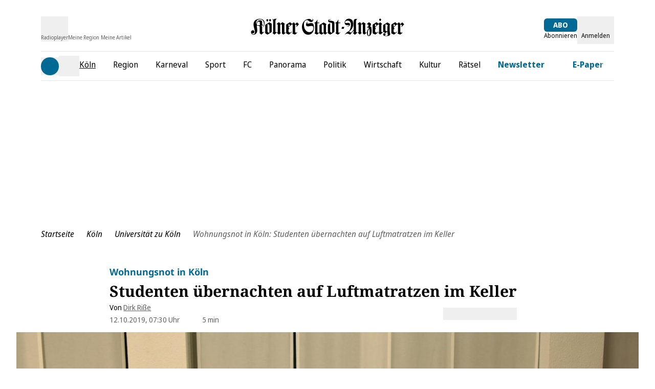

--- FILE ---
content_type: application/javascript
request_url: https://static.ksta.de/__assets/_nuxt/B3WpUSZy.js
body_size: 641
content:
import{d as f,j as o,M as v,c as _,f as y,g as a,o as w,b as I,t as n,G as x,K as r,_ as $}from"./hyZiJSVQ.js";import{u as C}from"./BFdjhd0V.js";const T=["innerHTML"],B=["innerHTML"],G=f({__name:"ArticleImageContentItem",props:{item:{},loading:{},hasPadding:{type:Boolean},isImageGalleryImage:{type:Boolean},whiteText:{type:Boolean}},setup(c){const i=c,e=o(()=>i.item.content?.image),{url:g}=C(e.value?.url),l=v(!1),m=o(()=>({width:e.value?.crop?e.value.crop.width:e.value?.width||"auto",height:e.value?.crop?e.value.crop.height:e.value?.height||"auto"})),u=o(()=>({q:75,rect:e.value?.crop?`${e.value.crop.x},${e.value.crop.y},${e.value.crop.width},${e.value.crop.height}`:void 0})),d=o(()=>{const t=i.item.content?.styles?.position;return{class:`current-image dm-figure__image ${t?`dm-figure__image--${t}`:""} ${l.value?"":"dm-figure__image-loading"} ${i.isImageGalleryImage?"max-h-[70vh] !w-auto":""}`,loading:i.loading||"lazy"}}),p=o(()=>({"max-w-[1000px] flex flex-col justify-center items-center":i.isImageGalleryImage}));return(t,s)=>{const h=x;return a(e)?(w(),_("figure",{key:0,class:r(["dm-figure",a(p)])},[I(h,{alt:t.item.content?.altText,src:a(g),provider:"kdm-imgx",format:"avif",sizes:"xs:100vw sm:100vw md:100vw xl:1000px",width:a(m).width,height:a(m).height,modifiers:a(u),"img-attrs":a(d),onLoad:s[0]||(s[0]=L=>l.value=!0)},null,8,["alt","src","width","height","modifiers","img-attrs"]),n("figcaption",{class:r(["dm-figure__caption",{"px-4":t.hasPadding,"justify-between":!t.isImageGalleryImage,"justify-center px-2":t.isImageGalleryImage}])},[n("p",{class:r({"dm-figure__subline":!t.whiteText,"text-white":t.whiteText}),innerHTML:t.item.content?.caption},null,10,T),n("p",{class:"dm-figure__copyright",innerHTML:t.$t("article.image.copyright_pretext")+t.item.content?.copyrights},null,8,B)],2)],2)):y("",!0)}}}),j=$(G,[["__scopeId","data-v-2029046b"]]);export{j as default};


--- FILE ---
content_type: application/javascript
request_url: https://static.ksta.de/__assets/_nuxt/DoW7-0-b.js
body_size: 930
content:
import{d as I,M as C,w as E,q as O,b2 as $,c as B,f as i,g as e,o as n,v as r,t as c,b as l,aG as P,b1 as T,b3 as U,b6 as w,c0 as R,b7 as V,G as z,U as S,_ as j}from"./hyZiJSVQ.js";import{u}from"./CRib_8Kl.js";const M=["data-teaser-id","data-teaser-type"],N={class:"flex flex-col mb-4 sm:mb-0 col-span-2 ml-5 md:ml-0"},q={class:"flex items-center gap-x-3 mt-2"},G=I({__name:"ArticleEmbeddedArticle",props:{item:{},index:{}},async setup(p){let o,d;const _=p,m=C(null),{data:t}=([o,d]=E(()=>O(`articles/${_.item?.content?.["embedded-article"]?.params?.documentId}/teaser`)),o=await o,d(),o),{width:g,height:f}=$(m);return(s,a)=>{const A=V,h=P,b=z,x=T,k=S,v=U;return e(t)?(n(),B("article",{key:0,class:"flex flex-col","data-content-article":"","data-teaser-id":e(t).documentId,"data-teaser-type":e(t).contentRestriction,onClickCapture:a[1]||(a[1]=y=>e(R)(e(t)?.targetPathOrUrl||"unknown"))},[e(t).isSoldContent?(n(),r(A,{key:0,text:s.$t("article.sold_content")},null,8,["text"])):i("",!0),c("div",{ref_key:"embeddedArticleTeaserRef",ref:m,class:"grid grid-cols-3 gap-4 items-center justify-center article-container",onClickCapture:a[0]||(a[0]=y=>e(w)(e(t).contentRestriction,e(t).documentId,e(t)?.targetPathOrUrl,e(t)?.title||"",e(g)+"x"+e(f),0))},[c("div",N,[l(h,{title:e(t).title,"document-id":e(t).documentId,"sub-title":e(t).titlePrefix,"target-path-or-url":e(t).targetPathOrUrl,"is-sold-content":e(t).isSoldContent,tags:e(t).tags,maintag:e(t).maintag,"is-opinion":e(t).isOpinion,"content-restriction":e(t).contentRestriction,"font-size":"small"},null,8,["title","document-id","sub-title","target-path-or-url","is-sold-content","tags","maintag","is-opinion","content-restriction"]),c("div",q,[e(t).isOpinion&&("useAuthorImage"in s?s.useAuthorImage:e(u))(e(t))?(n(),r(b,{key:0,provider:"kdm-imgx",src:("useAuthorImage"in s?s.useAuthorImage:e(u))(e(t)),alt:e(t).img?.altText,"img-attrs":{class:"author-img"},sizes:"xs:300px",fit:"cover",format:"avif"},null,8,["src","alt"])):i("",!0),l(x,{"is-opinion":!!e(t).isOpinion,authors:e(t).authors},null,8,["is-opinion","authors"]),e(t).type==="article"?(n(),r(k,{key:1,ref:"bookmarkIcon","article-id":e(t).documentId,class:"mt-2 ml-auto","event-source":"teaserTool"},null,8,["article-id"])):i("",!0)])]),l(v,{"image-object":e(t).img,"override-img-sizes":"xs:300px","is-podcast":e(t).isPodcast,"is-video-article":e(t).isVideoArticle,"target-path-or-url":e(t).targetPathOrUrl,"square-image-css":""},null,8,["image-object","is-podcast","is-video-article","target-path-or-url"])],544)],40,M)):i("",!0)}}}),W=j(G,[["__scopeId","data-v-68e13160"]]);export{W as default};


--- FILE ---
content_type: application/javascript
request_url: https://static.ksta.de/__assets/_nuxt/BWoqEJmS.js
body_size: 143
content:
import{d as m,j as l,v as u,o as t,z as p,c as n,F as _,r as d,ax as y,g as a,af as f,_ as x}from"./hyZiJSVQ.js";const B=["innerHTML"],L=m({__name:"ArticleBulletList",props:{item:{}},setup(i){const e=i,r=l(()=>e.item.styles?.["list-type"]==="bullets"?"ul":"ol"),o=l(()=>e.item.styles?.["list-type"]||"square");return(c,T)=>(t(),u(f(a(r)),{class:"dm-bulletlist",style:y({listStyleType:a(o)})},{default:p(()=>[(t(!0),n(_,null,d(c.item.containers?.list||[],s=>(t(),n("li",{key:s.identifier,class:"dm-bulletlist__item",innerHTML:s.content?.text},null,8,B))),128))]),_:1},8,["style"]))}}),b=x(L,[["__scopeId","data-v-37c1d93f"]]);export{b as default};


--- FILE ---
content_type: application/javascript
request_url: https://static.ksta.de/__assets/_nuxt/B4aP_HPA.js
body_size: 1733
content:
import{aU as x,R as b,k as I,aV as R,aW as C,aX as f,aY as T,s as _,aZ as v,aB as m,i as y,C as A,V as O,ah as u,a_ as z,h as j,M as F}from"./hyZiJSVQ.js";import{u as M}from"./Dmwf_4GS.js";function N(){const e=b();return x(e.public["nuxt-schema-org"],{scriptAttributes:{}})}function X(e){const t=N(),r={type:"application/ld+json",key:"schema-org-graph",nodes:e,tagPriority:"high",...t.scriptAttributes};if(t?.reactive)return I({script:[r]})}const U=(e,t)=>{const{public:{imgixSecret:r}}=b(),s=R(e),a=C(s.search),n={};n.w=t.width||a.w,n.h=t.height,n.ar=t.aspectRatio,n.fit=t.fit||"crop",n.q=a.q;const o=r+f(s.pathname,n);return n.s=T.hashStr(o),s.protocol+"//"+s.host+f(s.pathname,n)};function i(e,t){return e||(e={}),e._resolver=t,e}function P(e){return i(e,"article")}function W(e){return i(e,"breadcrumb")}function w(e){return i(e,"organization")}function q(e){return i(e,"person")}function E(e){return i(e,"webPage")}function B(e){return i(e,"webSite")}function D(e){return i(e,"searchAction")}const d=F({}),L={express:["https://de-de.facebook.com/EXPRESS.Koeln","https://twitter.com/express24","http://www.youtube.com/user/EXPRTV?sub_confirmation=1","https://www.instagram.com/expresskoeln/","https://www.tiktok.com/@express.queer","https://t.me/s/expressde"],ksta:["https://de-de.facebook.com/ksta","https://twitter.com/KSTA","https://www.youtube.com/user/kstaTV","https://www.instagram.com/ksta_koeln","https://www.tiktok.com/@ksta.de"],"rundschau-online":[]},V=e=>{const t=[{aspectRatio:"1:1",width:1200,height:1200},{aspectRatio:"4:3",width:1200,height:900},{aspectRatio:"16:9",width:1200,height:675}],r=[];if(e)for(const s of e)for(const a of t)s&&r.push(U(s,a));return r},S=()=>{const{t:e}=m();return{"@type":"ContactPoint",email:e("meta_parent_org.contact.email"),telephone:e("meta_parent_org.contact.telephone"),faxNumber:e("meta_parent_org.contact.faxNumber")}},k=()=>{const{t:e}=m();return{"@type":"PostalAddress",addressLocality:e("meta_parent_org.address.addressLocality"),name:e("meta_parent_org.address.name"),postalCode:e("meta_parent_org.address.postalCode"),streetAddress:e("meta_parent_org.address.streetAddress"),addressCountry:e("meta_parent_org.address.addressCountry")}},K=()=>{const{data:e}=_(v()),{t}=m(),{chost:r}=y(),{mandator:s}=A(),a=L[s];return w({"@type":"Organization",name:e.value.siteName,logo:t("meta_og_image",{mandator:s,chost:r}),description:e.value.description,parentOrganization:w({name:t("meta_parent_org.name"),url:t("meta_parent_org.url"),contactPoint:S(),address:k(),sameAs:a})})},Q=()=>{const{data:e}=_(v());return B({name:e.value.siteName,potentialAction:[D({target:"/suche?q={search_term_string}"})]})},Y=({title:e,image:t,url:r,description:s="",type:a=null,hasPart:n=null})=>{const o={name:e,image:t||"",url:r,description:s};return a&&(o["@type"]=a),n&&(o.hasPart=n),E(o)},$=e=>e.map(t=>q({name:`${t.prename} ${t.surname}`,image:t.img?.baseUrl?u()(t.img?.baseUrl,{width:1200,height:1200,format:"jpg"},{provider:"kdm-imgx"}):void 0,sameAs:t.urlPath?[t.urlPath]:void 0})),Z=e=>{const{t}=m();return W({itemListElement:[{name:t("breadcrumbs_home_route_label"),item:"/"},...e.map(({label:r,path:s})=>({name:r,item:s}))]})},J=e=>{if(!e.value)return;const t=e.value.imgs?.length?e.value.imgs.filter(a=>a.baseUrl).map(a=>({"@type":"ImageObject",url:u()(a.baseUrl,{width:1200,height:1200,format:"jpg"},{provider:"kdm-imgx"}),width:a.width,height:a.height,encodingFormat:a.mimeType||"image/jpeg",alternateName:a.altText||void 0,caption:a.caption||void 0,copyrightHolder:a.copyrights?{"@type":"Organization",name:a.copyrights}:void 0})):[],r={"@type":"ImageGallery",name:e.value.title||"Fotogalerie",image:t.length?t:void 0},s=d.value?.hasPart??[];return P({"@type":["NewsArticle"],hasPart:[...s,r]})},ee=(e,t)=>{const{chost:r}=y(),{mandator:s}=A(),{t:a}=m(),n=e.value?.contentRestriction===O,o=n?"False":"True",p=[],l=e.value?.img?.baseUrl;l&&p.push(u()(l,{width:1200,height:630,format:"jpg"},{provider:"kdm-imgx"}));const h=e.value?.contentItems?.filter(c=>M(c)==="normal");return h&&p.push(...h.filter(c=>c.content?.image?.url).map(c=>{const g=c.content?.image;return u()(g.url,{width:1200,height:1200,format:"jpg"},{provider:"kdm-imgx"})})),d.value={"@type":["NewsArticle"],url:`${r}${j().fullPath}`,headline:z(e.value?.seoTitle||""),image:V(p),description:e.value?.description,datePublished:e.value?.publishDate,dateModified:e.value?.publishDate,author:$(t.value)[0],publisher:{"@type":"Organization",sameAs:r,logo:a("meta_og_image",{mandator:s,chost:r}),name:a("open_graph_site_name"),contactPoint:S(),address:k()},isAccessibleForFree:o,hasPart:[n?{"@type":"WebPageElement",cssSelector:".dm-paywall-wrapper",isAccessibleForFree:o}:{isAccessibleForFree:o}]},P(d.value)};export{K as a,Q as b,Y as c,Z as d,ee as e,$ as f,J as g,B as h,D as i,X as u};


--- FILE ---
content_type: application/javascript
request_url: https://static.ksta.de/__assets/_nuxt/CoVrrhmj.js
body_size: 1185
content:
import{d as C,ac as A,M as n,b2 as h,as as M,v as N,o as v,z as x,t as o,g as e,K as s,b as E,c as I,f as S,E as z,y as B}from"./hyZiJSVQ.js";import{g as D}from"./B2ncTUFI.js";import{a as K,u as L,R as b}from"./BzNa3yPZ.js";import"./CC2s-0sI.js";import"./C6M3JowC.js";import"./xbdAKNjb.js";import"./BSafiqvK.js";import"./DAgyE5ax.js";import"./B679IcaQ.js";const O=""+new URL("audioImage.CDFj3z8k.png",import.meta.url).href,T={key:0,class:"h-[3px] absolute bottom-[-3px] w-full bg-white dark:bg-anthrazit"},j=["src"],X=C({__name:"AudioPopover",props:{width:{default:24},height:{default:20},iconName:{default:"playCircle"}},setup(F){const{isExpress:a,isKsta:d,isRundschauOnline:u}=A(),{startRadioStream:g}=K(),{activePlaying:f}=L(),l=n(null),c=n(null),p=n(null),{width:k}=h(c),{width:y}=h(p),_=M("showPlaylistFullheight",()=>!1),m=r=>{B({eventName:"menu_click",clickedMenuType:"Menu Header Icons",clickedMenuItem:"Radioplayer"}),g(r),l.value?.closePopover&&l.value.closePopover()},w=()=>{f.value=!0,l.value?.closePopover(),_.value=!0};return(r,t)=>{const P=z,R=D;return v(),N(R,{ref_key:"audioPopover",ref:l,"top-adjustment":2,"left-align":!e(a),"middle-align":e(a),"disable-click-event":!0,title:"Radio Köln Stream","button-additional-classes":e(a)?"hover:text-black":"hover:text-darkblue","event-props":{eventName:"menu_click",clickedMenuType:"Menu Header Icons",clickedMenuItem:"Radioplayer"},right:"-"+(e(y)-e(k)+8-(e(a)?29:0))+"px",onClick:t[1]||(t[1]=i=>m(e(b).KOELN))},{default:x(({showPopover:i})=>[o("div",{ref_key:"audioPopoverButton",ref:c,class:s(["dm-header__link",{"outline outline-1 popover-text-color-active rounded-t":i,"popover-text-color-inactive":!i}])},[E(P,{name:r.iconName,class:s(["flex justify-center items-center relative",[{"audio-popover-text-color-active":i},{"audio-popover-text-color-inactive":!i},{"text-primary dark:text-lightblue":e(d)},{"text-white dark:text-white":e(u)},{"h-[26px] mb-2":!e(a)},{"mt-1 sm:mt-0":e(a)}]]),width:r.width,height:r.height},null,8,["name","class","width","height"]),o("span",{class:s(["dm-header__link-text text-[10px] font-normal hidden md:block",[{"text-[#606060] dark:text-[#D9D9D9]":e(d)},{"text-white dark:text-white":e(u)},{"text-sm hover:text-black":e(a)}]])},"Radioplayer",2),i?(v(),I("div",T)):S("",!0)],2)]),popover:x(()=>[o("div",{ref_key:"audioPopoverPopover",ref:p,class:"bg-white flex flex-col dark:bg-anthrazit rounded-b rounded-r border border-primary dark:border-lightblue p-5"},[o("div",null,[o("img",{src:e(O),class:"p-3 w-40 mx-auto"},null,8,j)]),o("button",{class:"bg-primary dark:bg-lightblue text-white text-center font-bold px-2 py-1 rounded",onClick:w}," Playlist öffnen "),t[3]||(t[3]=o("hr",{class:"my-4 h-[1px] border-none bg-lightgrey"},null,-1)),t[4]||(t[4]=o("p",{class:"text-sm text-center mb-2 dark:text-white"},"Radio hören?",-1)),o("button",{class:"bg-primary dark:bg-lightblue text-white text-center font-bold px-2 py-1 rounded",onClick:t[0]||(t[0]=i=>m(e(b).KOELN))},t[2]||(t[2]=[o("span",null,"Radio Köln Live-Stream",-1)]))],512)]),_:1},8,["left-align","middle-align","button-additional-classes","right"])}}});export{X as default};


--- FILE ---
content_type: application/javascript
request_url: https://static.ksta.de/__assets/_nuxt/B54QNUGP.js
body_size: 226
content:
import{d as _,j as a,c as i,f as p,g as e,o,v as u,z as d,b as f,G as v,af as x,_ as g}from"./hyZiJSVQ.js";import{u as b}from"./BFdjhd0V.js";const h={key:0,class:"dm-container"},k=_({__name:"GraphicalBanner",props:{banner:{type:Object,required:!0}},setup(t){const r=t,n=a(()=>r.banner?.img?.url),{url:c}=b(n.value),s=a(()=>r.banner?.url),l=a(()=>s.value?"a":"div");return(w,B)=>{const m=v;return e(n)?(o(),i("div",h,[(o(),u(x(e(l)),{href:e(s),target:"_blank",rel:"nofollow"},{default:d(()=>[f(m,{provider:"kdm-imgx",format:"avif",src:e(c),alt:t.banner.altText,sizes:"xs:100vw lg:1000px","img-attrs":{class:"w-full"},modifiers:{q:75}},null,8,["src","alt"])]),_:1},8,["href"]))])):p("",!0)}}}),I=g(k,[["__scopeId","data-v-05e1c8a5"]]);export{I as _};
